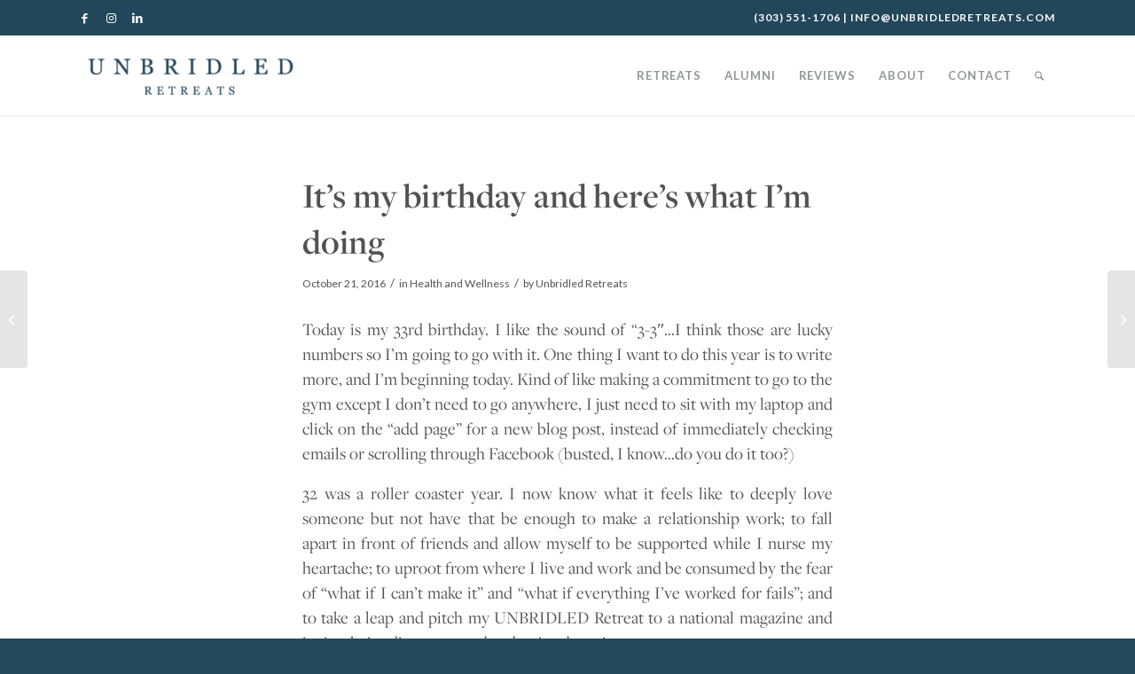

--- FILE ---
content_type: text/html; charset=UTF-8
request_url: https://unbridledretreats.com/health-and-wellness/birthday/
body_size: 18328
content:
<!DOCTYPE html>
<html lang="en-US" class="html_stretched responsive av-preloader-disabled  html_header_top html_logo_left html_main_nav_header html_menu_right html_slim html_header_sticky_disabled html_header_shrinking_disabled html_header_topbar_active html_mobile_menu_tablet html_header_searchicon html_content_align_center html_header_unstick_top_disabled html_header_stretch_disabled html_minimal_header html_minimal_header_shadow html_av-submenu-hidden html_av-submenu-display-click html_av-overlay-side html_av-overlay-side-classic html_av-submenu-noclone html_entry_id_4447 av-cookies-no-cookie-consent av-no-preview av-default-lightbox html_text_menu_active av-mobile-menu-switch-default">
<head>
<meta charset="UTF-8" />


<!-- mobile setting -->
<meta name="viewport" content="width=device-width, initial-scale=1">

<!-- Scripts/CSS and wp_head hook -->
<meta name='robots' content='index, follow, max-image-preview:large, max-snippet:-1, max-video-preview:-1' />
	<style>img:is([sizes="auto" i], [sizes^="auto," i]) { contain-intrinsic-size: 3000px 1500px }</style>
	
	<!-- This site is optimized with the Yoast SEO plugin v26.4 - https://yoast.com/wordpress/plugins/seo/ -->
	<title>It&#039;s my birthday and here&#039;s what I&#039;m doing - Unbridled Retreats</title>
	<link rel="canonical" href="https://unbridledretreats.com/health-and-wellness/birthday/" />
	<meta property="og:locale" content="en_US" />
	<meta property="og:type" content="article" />
	<meta property="og:title" content="It&#039;s my birthday and here&#039;s what I&#039;m doing - Unbridled Retreats" />
	<meta property="og:description" content="Today is my 33rd birthday. I like the sound of &#8220;3-3&#8243;&#8230;I think those are lucky numbers so I&#8217;m going to go with it. One thing I want to do this year is to write more, and I&#8217;m beginning today. Kind of like making a commitment to go to the gym except I don&#8217;t need to [&hellip;]" />
	<meta property="og:url" content="https://unbridledretreats.com/health-and-wellness/birthday/" />
	<meta property="og:site_name" content="Unbridled Retreats" />
	<meta property="article:publisher" content="https://www.facebook.com/beyondthearena" />
	<meta property="article:published_time" content="2016-10-21T16:07:46+00:00" />
	<meta property="article:modified_time" content="2016-10-21T16:31:05+00:00" />
	<meta property="og:image" content="https://unbridledret.wpengine.com/wp-content/uploads/2016/10/time-300x300.jpg" />
	<meta name="author" content="Unbridled Retreats" />
	<meta name="twitter:card" content="summary_large_image" />
	<meta name="twitter:creator" content="@beyondthearena" />
	<meta name="twitter:site" content="@beyondthearena" />
	<meta name="twitter:label1" content="Written by" />
	<meta name="twitter:data1" content="Unbridled Retreats" />
	<meta name="twitter:label2" content="Est. reading time" />
	<meta name="twitter:data2" content="3 minutes" />
	<script type="application/ld+json" class="yoast-schema-graph">{"@context":"https://schema.org","@graph":[{"@type":"WebPage","@id":"https://unbridledretreats.com/health-and-wellness/birthday/","url":"https://unbridledretreats.com/health-and-wellness/birthday/","name":"It's my birthday and here's what I'm doing - Unbridled Retreats","isPartOf":{"@id":"https://unbridledretreats.com/#website"},"primaryImageOfPage":{"@id":"https://unbridledretreats.com/health-and-wellness/birthday/#primaryimage"},"image":{"@id":"https://unbridledretreats.com/health-and-wellness/birthday/#primaryimage"},"thumbnailUrl":"https://unbridledret.wpengine.com/wp-content/uploads/2016/10/time-300x300.jpg","datePublished":"2016-10-21T16:07:46+00:00","dateModified":"2016-10-21T16:31:05+00:00","author":{"@id":"https://unbridledretreats.com/#/schema/person/56e1ba4c4a063444057809d93cfb7a57"},"breadcrumb":{"@id":"https://unbridledretreats.com/health-and-wellness/birthday/#breadcrumb"},"inLanguage":"en-US","potentialAction":[{"@type":"ReadAction","target":["https://unbridledretreats.com/health-and-wellness/birthday/"]}]},{"@type":"ImageObject","inLanguage":"en-US","@id":"https://unbridledretreats.com/health-and-wellness/birthday/#primaryimage","url":"https://unbridledret.wpengine.com/wp-content/uploads/2016/10/time-300x300.jpg","contentUrl":"https://unbridledret.wpengine.com/wp-content/uploads/2016/10/time-300x300.jpg"},{"@type":"BreadcrumbList","@id":"https://unbridledretreats.com/health-and-wellness/birthday/#breadcrumb","itemListElement":[{"@type":"ListItem","position":1,"name":"Home","item":"https://unbridledretreats.com/experience-the-healing-power-of-horses/"},{"@type":"ListItem","position":2,"name":"It&#8217;s my birthday and here&#8217;s what I&#8217;m doing"}]},{"@type":"WebSite","@id":"https://unbridledretreats.com/#website","url":"https://unbridledretreats.com/","name":"Unbridled Retreats","description":"Experience the Healing Power of Horses","potentialAction":[{"@type":"SearchAction","target":{"@type":"EntryPoint","urlTemplate":"https://unbridledretreats.com/?s={search_term_string}"},"query-input":{"@type":"PropertyValueSpecification","valueRequired":true,"valueName":"search_term_string"}}],"inLanguage":"en-US"},{"@type":"Person","@id":"https://unbridledretreats.com/#/schema/person/56e1ba4c4a063444057809d93cfb7a57","name":"Unbridled Retreats","image":{"@type":"ImageObject","inLanguage":"en-US","@id":"https://unbridledretreats.com/#/schema/person/image/","url":"https://secure.gravatar.com/avatar/3e6eacd816bdee0fd7f76ab68562d500c19ec9b24fb887ec270f740374204770?s=96&d=mm&r=g","contentUrl":"https://secure.gravatar.com/avatar/3e6eacd816bdee0fd7f76ab68562d500c19ec9b24fb887ec270f740374204770?s=96&d=mm&r=g","caption":"Unbridled Retreats"},"url":"https://unbridledretreats.com/author/devon/"}]}</script>
	<!-- / Yoast SEO plugin. -->


<link rel="alternate" type="application/rss+xml" title="Unbridled Retreats &raquo; Feed" href="https://unbridledretreats.com/feed/" />
<link rel="alternate" type="application/rss+xml" title="Unbridled Retreats &raquo; Comments Feed" href="https://unbridledretreats.com/comments/feed/" />
<link rel="alternate" type="application/rss+xml" title="Unbridled Retreats &raquo; It&#8217;s my birthday and here&#8217;s what I&#8217;m doing Comments Feed" href="https://unbridledretreats.com/health-and-wellness/birthday/feed/" />

<!-- google webfont font replacement -->

			<script type='text/javascript'>

				(function() {

					/*	check if webfonts are disabled by user setting via cookie - or user must opt in.	*/
					var html = document.getElementsByTagName('html')[0];
					var cookie_check = html.className.indexOf('av-cookies-needs-opt-in') >= 0 || html.className.indexOf('av-cookies-can-opt-out') >= 0;
					var allow_continue = true;
					var silent_accept_cookie = html.className.indexOf('av-cookies-user-silent-accept') >= 0;

					if( cookie_check && ! silent_accept_cookie )
					{
						if( ! document.cookie.match(/aviaCookieConsent/) || html.className.indexOf('av-cookies-session-refused') >= 0 )
						{
							allow_continue = false;
						}
						else
						{
							if( ! document.cookie.match(/aviaPrivacyRefuseCookiesHideBar/) )
							{
								allow_continue = false;
							}
							else if( ! document.cookie.match(/aviaPrivacyEssentialCookiesEnabled/) )
							{
								allow_continue = false;
							}
							else if( document.cookie.match(/aviaPrivacyGoogleWebfontsDisabled/) )
							{
								allow_continue = false;
							}
						}
					}

					if( allow_continue )
					{
						var f = document.createElement('link');

						f.type 	= 'text/css';
						f.rel 	= 'stylesheet';
						f.href 	= 'https://fonts.googleapis.com/css?family=Lato:300,400,700&display=auto';
						f.id 	= 'avia-google-webfont';

						document.getElementsByTagName('head')[0].appendChild(f);
					}
				})();

			</script>
			<style id='global-styles-inline-css' type='text/css'>
:root{--wp--preset--aspect-ratio--square: 1;--wp--preset--aspect-ratio--4-3: 4/3;--wp--preset--aspect-ratio--3-4: 3/4;--wp--preset--aspect-ratio--3-2: 3/2;--wp--preset--aspect-ratio--2-3: 2/3;--wp--preset--aspect-ratio--16-9: 16/9;--wp--preset--aspect-ratio--9-16: 9/16;--wp--preset--color--black: #000000;--wp--preset--color--cyan-bluish-gray: #abb8c3;--wp--preset--color--white: #ffffff;--wp--preset--color--pale-pink: #f78da7;--wp--preset--color--vivid-red: #cf2e2e;--wp--preset--color--luminous-vivid-orange: #ff6900;--wp--preset--color--luminous-vivid-amber: #fcb900;--wp--preset--color--light-green-cyan: #7bdcb5;--wp--preset--color--vivid-green-cyan: #00d084;--wp--preset--color--pale-cyan-blue: #8ed1fc;--wp--preset--color--vivid-cyan-blue: #0693e3;--wp--preset--color--vivid-purple: #9b51e0;--wp--preset--color--metallic-red: #b02b2c;--wp--preset--color--maximum-yellow-red: #edae44;--wp--preset--color--yellow-sun: #eeee22;--wp--preset--color--palm-leaf: #83a846;--wp--preset--color--aero: #7bb0e7;--wp--preset--color--old-lavender: #745f7e;--wp--preset--color--steel-teal: #5f8789;--wp--preset--color--raspberry-pink: #d65799;--wp--preset--color--medium-turquoise: #4ecac2;--wp--preset--gradient--vivid-cyan-blue-to-vivid-purple: linear-gradient(135deg,rgba(6,147,227,1) 0%,rgb(155,81,224) 100%);--wp--preset--gradient--light-green-cyan-to-vivid-green-cyan: linear-gradient(135deg,rgb(122,220,180) 0%,rgb(0,208,130) 100%);--wp--preset--gradient--luminous-vivid-amber-to-luminous-vivid-orange: linear-gradient(135deg,rgba(252,185,0,1) 0%,rgba(255,105,0,1) 100%);--wp--preset--gradient--luminous-vivid-orange-to-vivid-red: linear-gradient(135deg,rgba(255,105,0,1) 0%,rgb(207,46,46) 100%);--wp--preset--gradient--very-light-gray-to-cyan-bluish-gray: linear-gradient(135deg,rgb(238,238,238) 0%,rgb(169,184,195) 100%);--wp--preset--gradient--cool-to-warm-spectrum: linear-gradient(135deg,rgb(74,234,220) 0%,rgb(151,120,209) 20%,rgb(207,42,186) 40%,rgb(238,44,130) 60%,rgb(251,105,98) 80%,rgb(254,248,76) 100%);--wp--preset--gradient--blush-light-purple: linear-gradient(135deg,rgb(255,206,236) 0%,rgb(152,150,240) 100%);--wp--preset--gradient--blush-bordeaux: linear-gradient(135deg,rgb(254,205,165) 0%,rgb(254,45,45) 50%,rgb(107,0,62) 100%);--wp--preset--gradient--luminous-dusk: linear-gradient(135deg,rgb(255,203,112) 0%,rgb(199,81,192) 50%,rgb(65,88,208) 100%);--wp--preset--gradient--pale-ocean: linear-gradient(135deg,rgb(255,245,203) 0%,rgb(182,227,212) 50%,rgb(51,167,181) 100%);--wp--preset--gradient--electric-grass: linear-gradient(135deg,rgb(202,248,128) 0%,rgb(113,206,126) 100%);--wp--preset--gradient--midnight: linear-gradient(135deg,rgb(2,3,129) 0%,rgb(40,116,252) 100%);--wp--preset--font-size--small: 1rem;--wp--preset--font-size--medium: 1.125rem;--wp--preset--font-size--large: 1.75rem;--wp--preset--font-size--x-large: clamp(1.75rem, 3vw, 2.25rem);--wp--preset--spacing--20: 0.44rem;--wp--preset--spacing--30: 0.67rem;--wp--preset--spacing--40: 1rem;--wp--preset--spacing--50: 1.5rem;--wp--preset--spacing--60: 2.25rem;--wp--preset--spacing--70: 3.38rem;--wp--preset--spacing--80: 5.06rem;--wp--preset--shadow--natural: 6px 6px 9px rgba(0, 0, 0, 0.2);--wp--preset--shadow--deep: 12px 12px 50px rgba(0, 0, 0, 0.4);--wp--preset--shadow--sharp: 6px 6px 0px rgba(0, 0, 0, 0.2);--wp--preset--shadow--outlined: 6px 6px 0px -3px rgba(255, 255, 255, 1), 6px 6px rgba(0, 0, 0, 1);--wp--preset--shadow--crisp: 6px 6px 0px rgba(0, 0, 0, 1);}:root { --wp--style--global--content-size: 800px;--wp--style--global--wide-size: 1130px; }:where(body) { margin: 0; }.wp-site-blocks > .alignleft { float: left; margin-right: 2em; }.wp-site-blocks > .alignright { float: right; margin-left: 2em; }.wp-site-blocks > .aligncenter { justify-content: center; margin-left: auto; margin-right: auto; }:where(.is-layout-flex){gap: 0.5em;}:where(.is-layout-grid){gap: 0.5em;}.is-layout-flow > .alignleft{float: left;margin-inline-start: 0;margin-inline-end: 2em;}.is-layout-flow > .alignright{float: right;margin-inline-start: 2em;margin-inline-end: 0;}.is-layout-flow > .aligncenter{margin-left: auto !important;margin-right: auto !important;}.is-layout-constrained > .alignleft{float: left;margin-inline-start: 0;margin-inline-end: 2em;}.is-layout-constrained > .alignright{float: right;margin-inline-start: 2em;margin-inline-end: 0;}.is-layout-constrained > .aligncenter{margin-left: auto !important;margin-right: auto !important;}.is-layout-constrained > :where(:not(.alignleft):not(.alignright):not(.alignfull)){max-width: var(--wp--style--global--content-size);margin-left: auto !important;margin-right: auto !important;}.is-layout-constrained > .alignwide{max-width: var(--wp--style--global--wide-size);}body .is-layout-flex{display: flex;}.is-layout-flex{flex-wrap: wrap;align-items: center;}.is-layout-flex > :is(*, div){margin: 0;}body .is-layout-grid{display: grid;}.is-layout-grid > :is(*, div){margin: 0;}body{padding-top: 0px;padding-right: 0px;padding-bottom: 0px;padding-left: 0px;}a:where(:not(.wp-element-button)){text-decoration: underline;}:root :where(.wp-element-button, .wp-block-button__link){background-color: #32373c;border-width: 0;color: #fff;font-family: inherit;font-size: inherit;line-height: inherit;padding: calc(0.667em + 2px) calc(1.333em + 2px);text-decoration: none;}.has-black-color{color: var(--wp--preset--color--black) !important;}.has-cyan-bluish-gray-color{color: var(--wp--preset--color--cyan-bluish-gray) !important;}.has-white-color{color: var(--wp--preset--color--white) !important;}.has-pale-pink-color{color: var(--wp--preset--color--pale-pink) !important;}.has-vivid-red-color{color: var(--wp--preset--color--vivid-red) !important;}.has-luminous-vivid-orange-color{color: var(--wp--preset--color--luminous-vivid-orange) !important;}.has-luminous-vivid-amber-color{color: var(--wp--preset--color--luminous-vivid-amber) !important;}.has-light-green-cyan-color{color: var(--wp--preset--color--light-green-cyan) !important;}.has-vivid-green-cyan-color{color: var(--wp--preset--color--vivid-green-cyan) !important;}.has-pale-cyan-blue-color{color: var(--wp--preset--color--pale-cyan-blue) !important;}.has-vivid-cyan-blue-color{color: var(--wp--preset--color--vivid-cyan-blue) !important;}.has-vivid-purple-color{color: var(--wp--preset--color--vivid-purple) !important;}.has-metallic-red-color{color: var(--wp--preset--color--metallic-red) !important;}.has-maximum-yellow-red-color{color: var(--wp--preset--color--maximum-yellow-red) !important;}.has-yellow-sun-color{color: var(--wp--preset--color--yellow-sun) !important;}.has-palm-leaf-color{color: var(--wp--preset--color--palm-leaf) !important;}.has-aero-color{color: var(--wp--preset--color--aero) !important;}.has-old-lavender-color{color: var(--wp--preset--color--old-lavender) !important;}.has-steel-teal-color{color: var(--wp--preset--color--steel-teal) !important;}.has-raspberry-pink-color{color: var(--wp--preset--color--raspberry-pink) !important;}.has-medium-turquoise-color{color: var(--wp--preset--color--medium-turquoise) !important;}.has-black-background-color{background-color: var(--wp--preset--color--black) !important;}.has-cyan-bluish-gray-background-color{background-color: var(--wp--preset--color--cyan-bluish-gray) !important;}.has-white-background-color{background-color: var(--wp--preset--color--white) !important;}.has-pale-pink-background-color{background-color: var(--wp--preset--color--pale-pink) !important;}.has-vivid-red-background-color{background-color: var(--wp--preset--color--vivid-red) !important;}.has-luminous-vivid-orange-background-color{background-color: var(--wp--preset--color--luminous-vivid-orange) !important;}.has-luminous-vivid-amber-background-color{background-color: var(--wp--preset--color--luminous-vivid-amber) !important;}.has-light-green-cyan-background-color{background-color: var(--wp--preset--color--light-green-cyan) !important;}.has-vivid-green-cyan-background-color{background-color: var(--wp--preset--color--vivid-green-cyan) !important;}.has-pale-cyan-blue-background-color{background-color: var(--wp--preset--color--pale-cyan-blue) !important;}.has-vivid-cyan-blue-background-color{background-color: var(--wp--preset--color--vivid-cyan-blue) !important;}.has-vivid-purple-background-color{background-color: var(--wp--preset--color--vivid-purple) !important;}.has-metallic-red-background-color{background-color: var(--wp--preset--color--metallic-red) !important;}.has-maximum-yellow-red-background-color{background-color: var(--wp--preset--color--maximum-yellow-red) !important;}.has-yellow-sun-background-color{background-color: var(--wp--preset--color--yellow-sun) !important;}.has-palm-leaf-background-color{background-color: var(--wp--preset--color--palm-leaf) !important;}.has-aero-background-color{background-color: var(--wp--preset--color--aero) !important;}.has-old-lavender-background-color{background-color: var(--wp--preset--color--old-lavender) !important;}.has-steel-teal-background-color{background-color: var(--wp--preset--color--steel-teal) !important;}.has-raspberry-pink-background-color{background-color: var(--wp--preset--color--raspberry-pink) !important;}.has-medium-turquoise-background-color{background-color: var(--wp--preset--color--medium-turquoise) !important;}.has-black-border-color{border-color: var(--wp--preset--color--black) !important;}.has-cyan-bluish-gray-border-color{border-color: var(--wp--preset--color--cyan-bluish-gray) !important;}.has-white-border-color{border-color: var(--wp--preset--color--white) !important;}.has-pale-pink-border-color{border-color: var(--wp--preset--color--pale-pink) !important;}.has-vivid-red-border-color{border-color: var(--wp--preset--color--vivid-red) !important;}.has-luminous-vivid-orange-border-color{border-color: var(--wp--preset--color--luminous-vivid-orange) !important;}.has-luminous-vivid-amber-border-color{border-color: var(--wp--preset--color--luminous-vivid-amber) !important;}.has-light-green-cyan-border-color{border-color: var(--wp--preset--color--light-green-cyan) !important;}.has-vivid-green-cyan-border-color{border-color: var(--wp--preset--color--vivid-green-cyan) !important;}.has-pale-cyan-blue-border-color{border-color: var(--wp--preset--color--pale-cyan-blue) !important;}.has-vivid-cyan-blue-border-color{border-color: var(--wp--preset--color--vivid-cyan-blue) !important;}.has-vivid-purple-border-color{border-color: var(--wp--preset--color--vivid-purple) !important;}.has-metallic-red-border-color{border-color: var(--wp--preset--color--metallic-red) !important;}.has-maximum-yellow-red-border-color{border-color: var(--wp--preset--color--maximum-yellow-red) !important;}.has-yellow-sun-border-color{border-color: var(--wp--preset--color--yellow-sun) !important;}.has-palm-leaf-border-color{border-color: var(--wp--preset--color--palm-leaf) !important;}.has-aero-border-color{border-color: var(--wp--preset--color--aero) !important;}.has-old-lavender-border-color{border-color: var(--wp--preset--color--old-lavender) !important;}.has-steel-teal-border-color{border-color: var(--wp--preset--color--steel-teal) !important;}.has-raspberry-pink-border-color{border-color: var(--wp--preset--color--raspberry-pink) !important;}.has-medium-turquoise-border-color{border-color: var(--wp--preset--color--medium-turquoise) !important;}.has-vivid-cyan-blue-to-vivid-purple-gradient-background{background: var(--wp--preset--gradient--vivid-cyan-blue-to-vivid-purple) !important;}.has-light-green-cyan-to-vivid-green-cyan-gradient-background{background: var(--wp--preset--gradient--light-green-cyan-to-vivid-green-cyan) !important;}.has-luminous-vivid-amber-to-luminous-vivid-orange-gradient-background{background: var(--wp--preset--gradient--luminous-vivid-amber-to-luminous-vivid-orange) !important;}.has-luminous-vivid-orange-to-vivid-red-gradient-background{background: var(--wp--preset--gradient--luminous-vivid-orange-to-vivid-red) !important;}.has-very-light-gray-to-cyan-bluish-gray-gradient-background{background: var(--wp--preset--gradient--very-light-gray-to-cyan-bluish-gray) !important;}.has-cool-to-warm-spectrum-gradient-background{background: var(--wp--preset--gradient--cool-to-warm-spectrum) !important;}.has-blush-light-purple-gradient-background{background: var(--wp--preset--gradient--blush-light-purple) !important;}.has-blush-bordeaux-gradient-background{background: var(--wp--preset--gradient--blush-bordeaux) !important;}.has-luminous-dusk-gradient-background{background: var(--wp--preset--gradient--luminous-dusk) !important;}.has-pale-ocean-gradient-background{background: var(--wp--preset--gradient--pale-ocean) !important;}.has-electric-grass-gradient-background{background: var(--wp--preset--gradient--electric-grass) !important;}.has-midnight-gradient-background{background: var(--wp--preset--gradient--midnight) !important;}.has-small-font-size{font-size: var(--wp--preset--font-size--small) !important;}.has-medium-font-size{font-size: var(--wp--preset--font-size--medium) !important;}.has-large-font-size{font-size: var(--wp--preset--font-size--large) !important;}.has-x-large-font-size{font-size: var(--wp--preset--font-size--x-large) !important;}
:where(.wp-block-post-template.is-layout-flex){gap: 1.25em;}:where(.wp-block-post-template.is-layout-grid){gap: 1.25em;}
:where(.wp-block-columns.is-layout-flex){gap: 2em;}:where(.wp-block-columns.is-layout-grid){gap: 2em;}
:root :where(.wp-block-pullquote){font-size: 1.5em;line-height: 1.6;}
</style>
<link rel='stylesheet' id='wpo_min-header-0-css' href='https://unbridledretreats.com/wp-content/cache/wpo-minify/1767909520/assets/wpo-minify-header-fdc28de2.min.css' type='text/css' media='all' />
<script type="text/javascript" id="wpo_min-header-0-js-extra">
/* <![CDATA[ */
var say_what_data = {"replacements":{"woocommerce|Customer notes placeholder|":"If you have any additional requests, like dietary restrictions or accommodation preferences, please let us know here.","woocommerce|Customer notes|":"Booking notes","woocommerce|Terms and conditions popup|":"I have read and agree to the <a href=\"\/wp-json\/wp\/v2\/pages\/?slug=terms-and-conditions\" data-modal=\"ajax\">terms and conditions.<\/a>","woocommerce|Terms and conditions warning|":"You must read and agree to the <strong>terms and conditions<\/strong>.","woocommerce|Town \/ City|":"City","woocommerce|Thank you. Your order has been received.|":"Thank you for your registering. We look forward to seeing you at the Unbridled Retreat! Please keep an eye out for a confirmation email. If you do not receive it, please check your spam or promotions folder.","woocommerce|Password change|":"Change Your Password","woocommerce|Terms and conditions|":"Terms and Conditions","woo-stripe-payment|Credit Cards|":"Payment Method","woocommerce|Login|":"Sign In","woocommerce|Log in|":"Sign In","woocommerce|Logout|":"Sign Out","woocommerce|Log out|":"Sign Out","woocommerce|Hello %1$s (not %1$s? <a href=\"%2$s\">Log out<\/a>)|":"Howdy, %1$s (not %1$s? <a href=\"%2$s\">Sign out<\/a>)","woocommerce|Account details|":"Account Details","woocommerce|Payment methods|":"Payment Methods","woocommerce|Referrer|":"How did you hear about us?","woocommerce|Referrer other|":"Referrer","woocommerce|Is gift|":"Are you booking this retreat as a gift?","woocommerce|Gift occasion|":"What's the occasion?","woocommerce|Gift occasion other|":"Other occasion","woocommerce|Gift attendee first name|":"Attendee first name","woocommerce|Gift attendee last name|":"Attendee last name","woocommerce|Gift attendee email|":"Attendee email","woocommerce|Attendee first name warning|":"<strong>Attendee first name<\/strong> is a required field","woocommerce|Attendee last name warning|":"<strong>Attendee last name<\/strong> is a required field","woocommerce|Attendee email warning|":"<strong>Attendee email<\/strong> is a required field","|Apply coupon|":"Apply Coupon","woocommerce|Place order|":"Place Order","woocommerce|Update cart|":"Update Cart","woocommerce|Apply coupon|":"Apply Coupon","woocommerce|Proceed to checkout|":"Proceed to Checkout","woocommerce|Accepts marketing|":"I would like to receive exclusive emails with discounts and product information (optional)","woocommerce|Buy now|button":"Book Now","woocommerce|Sold out|button":"Sold Out","woocommerce|Coming soon|button":"Coming Soon","woocommerce|%1$s %2$s|low_stock_notice":"Only %1$s %2$s left","woocommerce|item|low_stock_notice":"spot","woocommerce|items|low_stock_notice":"spots","woocommerce|Products|":"Retreats","|Change Your Password|":"Change Your Password Below","woocommerce|Terms and conditions alert|js":"Upon execution by clicking \"I have read and agree to the terms and conditions.,\" the Parties agree that any individual, associate, and\/or assign shall be bound by the terms of THIS AGREEMENT. A facsimile, electronic, or e-mailed executed copy or acceptance of this Agreement, with a written or electronic signature or statement, shall constitute a legal and binding instrument with the same effect as an originally signed copy.","woocommerce|Policies HTML|email":"<a href=\"https:\/\/unbridledretreats.com\/policies\">Click here to review our cancellation policy and terms and conditions.<\/a>","woocommerce|Learn more|button":"Learn More"}};
/* ]]> */
</script>
<script type="text/javascript" src="https://unbridledretreats.com/wp-content/cache/wpo-minify/1767909520/assets/wpo-minify-header-e4032808.min.js" id="wpo_min-header-0-js"></script>
<link rel="https://api.w.org/" href="https://unbridledretreats.com/wp-json/" /><link rel="alternate" title="JSON" type="application/json" href="https://unbridledretreats.com/wp-json/wp/v2/posts/4447" /><link rel="EditURI" type="application/rsd+xml" title="RSD" href="https://unbridledretreats.com/xmlrpc.php?rsd" />
<link rel='shortlink' href='https://unbridledretreats.com/?p=4447' />
<link rel="alternate" title="oEmbed (JSON)" type="application/json+oembed" href="https://unbridledretreats.com/wp-json/oembed/1.0/embed?url=https%3A%2F%2Funbridledretreats.com%2Fhealth-and-wellness%2Fbirthday%2F" />
<link rel="alternate" title="oEmbed (XML)" type="text/xml+oembed" href="https://unbridledretreats.com/wp-json/oembed/1.0/embed?url=https%3A%2F%2Funbridledretreats.com%2Fhealth-and-wellness%2Fbirthday%2F&#038;format=xml" />
<!-- HFCM by 99 Robots - Snippet # 1: Pinterest Verification -->
<meta name="p:domain_verify" content="dc4f028124af012ab0caa6622ee6da9d"/>

<!-- /end HFCM by 99 Robots -->
<!-- HFCM by 99 Robots - Snippet # 2: Google Ads Tracking -->
<!-- Google tag (gtag.js) -->
<script async src="https://www.googletagmanager.com/gtag/js?id=AW-725931010"></script>
<script>
  window.dataLayer = window.dataLayer || [];
  function gtag(){dataLayer.push(arguments);}
  gtag('js', new Date());

  gtag('config', 'AW-725931010');
</script>
<!-- /end HFCM by 99 Robots -->
<!-- Facebook Pixel Code -->
<script>
  !function(f,b,e,v,n,t,s)
  {if(f.fbq)return;n=f.fbq=function(){n.callMethod?
  n.callMethod.apply(n,arguments):n.queue.push(arguments)};
  if(!f._fbq)f._fbq=n;n.push=n;n.loaded=!0;n.version='2.0';
  n.queue=[];t=b.createElement(e);t.async=!0;
  t.src=v;s=b.getElementsByTagName(e)[0];
  s.parentNode.insertBefore(t,s)}(window, document,'script',
  'https://connect.facebook.net/en_US/fbevents.js');
  fbq('init', '2175123902715754');
  fbq('track', 'PageView');
</script>
<noscript><img height="1" width="1" style="display:none"
  src="https://www.facebook.com/tr?id=2175123902715754&ev=PageView&noscript=1"
/></noscript>
<!-- End Facebook Pixel Code -->

<!-- Google Tag Manager -->
<script>(function(w,d,s,l,i){w[l]=w[l]||[];w[l].push({'gtm.start':
new Date().getTime(),event:'gtm.js'});var f=d.getElementsByTagName(s)[0],
j=d.createElement(s),dl=l!='dataLayer'?'&l='+l:'';j.async=true;j.src=
'https://www.googletagmanager.com/gtm.js?id='+i+dl;f.parentNode.insertBefore(j,f);
})(window,document,'script','dataLayer','GTM-WBH3DN4T');</script>
<!-- End Google Tag Manager -->
    <script>
      (function(h,o,t,j,a,r){
        h.hj=h.hj||function(){(h.hj.q=h.hj.q||[]).push(arguments)};
        h._hjSettings={hjid:2927266,hjsv:6};
        a=o.getElementsByTagName('head')[0];
        r=o.createElement('script');r.async=1;
        r.src=t+h._hjSettings.hjid+j+h._hjSettings.hjsv;
        a.appendChild(r);
      })(window,document,'https://static.hotjar.com/c/hotjar-','.js?sv=');
    </script>

    
<link rel="icon" href="https://unbridledretreats.com/wp-content/uploads/2016/10/horseshoe.png" type="image/png">
<!--[if lt IE 9]><script src="https://unbridledretreats.com/wp-content/themes/enfold/js/html5shiv.js"></script><![endif]--><link rel="profile" href="https://gmpg.org/xfn/11" />
<link rel="alternate" type="application/rss+xml" title="Unbridled Retreats RSS2 Feed" href="https://unbridledretreats.com/feed/" />
<link rel="pingback" href="https://unbridledretreats.com/xmlrpc.php" />
<!-- BEGIN Adobe Fonts for WordPress --><link rel="stylesheet" href="https://use.typekit.net/grq8qzg.css"><!-- END Adobe Fonts for WordPress -->		<style type="text/css" id="wp-custom-css">
			.no-click-button {
    pointer-events: none;
    cursor: not-allowed;
}

.kajabi-form__btn {
    color: #ffffff !important;
    background-color: #4CAF50 !important;
    font-size: 18px !important;
    font-family: 'Lato', sans-serif !important;
    padding: 12px 25px !important;
    border-radius: 5px !important;
    display: block !important;
    margin: 0 auto !important;
}

@media (max-width: 768px) {
    .kajabi-form__btn {
        color: #ffffff !important; 
        background-color: #4CAF50 !important;
        font-size: 18px !important;
        font-family: 'Lato', sans-serif !important;
        padding: 12px 25px !important;
        border-radius: 5px !important;
        display: block !important;
        margin: 0 auto !important;
    }
}

#kajabi-form {
    margin-top: 0 !important;
    padding-top: 0 !important;
}

#kajabi-form .kajabi-form__content {
    padding: 0 !important;
}

#kajabi-form fieldset {
    margin: 0 !important;
    padding: 0 !important;
}

#kajabi-popup-form {
    display: none; /* Initially hidden */
    position: fixed;
    top: 0;
    left: 0;
    width: 100%;
    height: 100%;
    background-color: rgba(0, 0, 0, 0.5); /* Semi-transparent overlay */
    z-index: 99999; /* Ensure it's above other elements */
    justify-content: center;
    align-items: center;
}

#kajabi-popup-form iframe {
    max-width: 90%;
    max-height: 90%;
    border: none;
}


		</style>
		<style type="text/css">
		@font-face {font-family: 'entypo-fontello-enfold'; font-weight: normal; font-style: normal; font-display: auto;
		src: url('https://unbridledretreats.com/wp-content/themes/enfold/config-templatebuilder/avia-template-builder/assets/fonts/entypo-fontello-enfold/entypo-fontello-enfold.woff2') format('woff2'),
		url('https://unbridledretreats.com/wp-content/themes/enfold/config-templatebuilder/avia-template-builder/assets/fonts/entypo-fontello-enfold/entypo-fontello-enfold.woff') format('woff'),
		url('https://unbridledretreats.com/wp-content/themes/enfold/config-templatebuilder/avia-template-builder/assets/fonts/entypo-fontello-enfold/entypo-fontello-enfold.ttf') format('truetype'),
		url('https://unbridledretreats.com/wp-content/themes/enfold/config-templatebuilder/avia-template-builder/assets/fonts/entypo-fontello-enfold/entypo-fontello-enfold.svg#entypo-fontello-enfold') format('svg'),
		url('https://unbridledretreats.com/wp-content/themes/enfold/config-templatebuilder/avia-template-builder/assets/fonts/entypo-fontello-enfold/entypo-fontello-enfold.eot'),
		url('https://unbridledretreats.com/wp-content/themes/enfold/config-templatebuilder/avia-template-builder/assets/fonts/entypo-fontello-enfold/entypo-fontello-enfold.eot?#iefix') format('embedded-opentype');
		}

		#top .avia-font-entypo-fontello-enfold, body .avia-font-entypo-fontello-enfold, html body [data-av_iconfont='entypo-fontello-enfold']:before{ font-family: 'entypo-fontello-enfold'; }
		
		@font-face {font-family: 'entypo-fontello'; font-weight: normal; font-style: normal; font-display: auto;
		src: url('https://unbridledretreats.com/wp-content/themes/enfold/config-templatebuilder/avia-template-builder/assets/fonts/entypo-fontello/entypo-fontello.woff2') format('woff2'),
		url('https://unbridledretreats.com/wp-content/themes/enfold/config-templatebuilder/avia-template-builder/assets/fonts/entypo-fontello/entypo-fontello.woff') format('woff'),
		url('https://unbridledretreats.com/wp-content/themes/enfold/config-templatebuilder/avia-template-builder/assets/fonts/entypo-fontello/entypo-fontello.ttf') format('truetype'),
		url('https://unbridledretreats.com/wp-content/themes/enfold/config-templatebuilder/avia-template-builder/assets/fonts/entypo-fontello/entypo-fontello.svg#entypo-fontello') format('svg'),
		url('https://unbridledretreats.com/wp-content/themes/enfold/config-templatebuilder/avia-template-builder/assets/fonts/entypo-fontello/entypo-fontello.eot'),
		url('https://unbridledretreats.com/wp-content/themes/enfold/config-templatebuilder/avia-template-builder/assets/fonts/entypo-fontello/entypo-fontello.eot?#iefix') format('embedded-opentype');
		}

		#top .avia-font-entypo-fontello, body .avia-font-entypo-fontello, html body [data-av_iconfont='entypo-fontello']:before{ font-family: 'entypo-fontello'; }
		
		@font-face {font-family: 'unbridled'; font-weight: normal; font-style: normal; font-display: auto;
		src: url('https://unbridledretreats.com/wp-content/uploads/avia_fonts/unbridled/unbridled.woff2') format('woff2'),
		url('https://unbridledretreats.com/wp-content/uploads/avia_fonts/unbridled/unbridled.woff') format('woff'),
		url('https://unbridledretreats.com/wp-content/uploads/avia_fonts/unbridled/unbridled.ttf') format('truetype'),
		url('https://unbridledretreats.com/wp-content/uploads/avia_fonts/unbridled/unbridled.svg#unbridled') format('svg'),
		url('https://unbridledretreats.com/wp-content/uploads/avia_fonts/unbridled/unbridled.eot'),
		url('https://unbridledretreats.com/wp-content/uploads/avia_fonts/unbridled/unbridled.eot?#iefix') format('embedded-opentype');
		}

		#top .avia-font-unbridled, body .avia-font-unbridled, html body [data-av_iconfont='unbridled']:before{ font-family: 'unbridled'; }
		
		@font-face {font-family: 'fontello'; font-weight: normal; font-style: normal; font-display: auto;
		src: url('https://unbridledretreats.com/wp-content/uploads/avia_fonts/fontello/fontello.woff2') format('woff2'),
		url('https://unbridledretreats.com/wp-content/uploads/avia_fonts/fontello/fontello.woff') format('woff'),
		url('https://unbridledretreats.com/wp-content/uploads/avia_fonts/fontello/fontello.ttf') format('truetype'),
		url('https://unbridledretreats.com/wp-content/uploads/avia_fonts/fontello/fontello.svg#fontello') format('svg'),
		url('https://unbridledretreats.com/wp-content/uploads/avia_fonts/fontello/fontello.eot'),
		url('https://unbridledretreats.com/wp-content/uploads/avia_fonts/fontello/fontello.eot?#iefix') format('embedded-opentype');
		}

		#top .avia-font-fontello, body .avia-font-fontello, html body [data-av_iconfont='fontello']:before{ font-family: 'fontello'; }
		</style>

<!--
Debugging Info for Theme support: 

Theme: Enfold
Version: 7.1.3
Installed: enfold
AviaFramework Version: 5.6
AviaBuilder Version: 6.0
aviaElementManager Version: 1.0.1
- - - - - - - - - - -
ChildTheme: Enfold Child
ChildTheme Version: 1.0
ChildTheme Installed: enfold

- - - - - - - - - - -
ML:512-PU:29-PLA:18
WP:6.8.3
Compress: CSS:disabled - JS:disabled
Updates: enabled - token has changed and not verified
PLAu:16
-->
</head>

<body id="top" class="wp-singular post-template-default single single-post postid-4447 single-format-standard wp-theme-enfold wp-child-theme-enfold-child stretched rtl_columns av-curtain-numeric post-type-post category-health-and-wellness avia-responsive-images-support" itemscope="itemscope" itemtype="https://schema.org/WebPage" >

	
	<div id='wrap_all'>

	
<header id='header' class='all_colors header_color light_bg_color  av_header_top av_logo_left av_main_nav_header av_menu_right av_slim av_header_sticky_disabled av_header_shrinking_disabled av_header_stretch_disabled av_mobile_menu_tablet av_header_searchicon av_header_unstick_top_disabled av_minimal_header av_minimal_header_shadow av_bottom_nav_disabled  av_header_border_disabled'  data-av_shrink_factor='50' role="banner" itemscope="itemscope" itemtype="https://schema.org/WPHeader" >

		<div id='header_meta' class='container_wrap container_wrap_meta  av_icon_active_left av_extra_header_active av_phone_active_right av_entry_id_4447'>

			      <div class='container'>
			      <ul class='noLightbox social_bookmarks icon_count_3'><li class='social_bookmarks_facebook av-social-link-facebook social_icon_1 avia_social_iconfont'><a  target="_blank" aria-label="Link to Facebook" href='https://www.facebook.com/unbridledretreats/' data-av_icon='' data-av_iconfont='entypo-fontello' title="Link to Facebook" desc="Link to Facebook" title='Link to Facebook'><span class='avia_hidden_link_text'>Link to Facebook</span></a></li><li class='social_bookmarks_instagram av-social-link-instagram social_icon_2 avia_social_iconfont'><a  target="_blank" aria-label="Link to Instagram" href='https://www.instagram.com/unbridledretreats/' data-av_icon='' data-av_iconfont='entypo-fontello' title="Link to Instagram" desc="Link to Instagram" title='Link to Instagram'><span class='avia_hidden_link_text'>Link to Instagram</span></a></li><li class='social_bookmarks_linkedin av-social-link-linkedin social_icon_3 avia_social_iconfont'><a  target="_blank" aria-label="Link to LinkedIn" href='https://www.linkedin.com/in/devon-combs-b011b413/' data-av_icon='' data-av_iconfont='entypo-fontello' title="Link to LinkedIn" desc="Link to LinkedIn" title='Link to LinkedIn'><span class='avia_hidden_link_text'>Link to LinkedIn</span></a></li></ul><div class='phone-info '><div><a href="tel:+13035511706">(303) 551-1706</a> | <a href="mailto:info@unbridledretreats.com" class="text-uppercase">info@unbridledretreats.com</a></div></div>			      </div>
		</div>

		<div  id='header_main' class='container_wrap container_wrap_logo'>

        <div class='container av-logo-container'><div class='inner-container'><span class='logo avia-standard-logo'><a href='https://unbridledretreats.com/' class='' aria-label='Unbridled Retreats' ><img src="https://unbridledretreats.com/wp-content/uploads/2021/10/unbridled-retreats-logo-navy-300x108.png" height="100" width="300" alt='Unbridled Retreats' title='' /></a></span><nav class='main_menu' data-selectname='Select a page'  role="navigation" itemscope="itemscope" itemtype="https://schema.org/SiteNavigationElement" ><div class="avia-menu av-main-nav-wrap"><ul role="menu" class="menu av-main-nav" id="avia-menu"><li role="menuitem" id="menu-item-6514" class="menu-item menu-item-type-post_type menu-item-object-page menu-item-has-children menu-item-top-level menu-item-top-level-1"><a href="https://unbridledretreats.com/retreats/" itemprop="url" tabindex="0"><span class="avia-bullet"></span><span class="avia-menu-text">Retreats</span><span class="avia-menu-fx"><span class="avia-arrow-wrap"><span class="avia-arrow"></span></span></span></a>


<ul class="sub-menu">
	<li role="menuitem" id="menu-item-8346" class="menu-item menu-item-type-post_type menu-item-object-page"><a href="https://unbridledretreats.com/retreats/" itemprop="url" tabindex="0"><span class="avia-bullet"></span><span class="avia-menu-text">Equine Retreats</span></a></li>
</ul>
</li>
<li role="menuitem" id="menu-item-13214" class="menu-item menu-item-type-custom menu-item-object-custom menu-item-has-children menu-item-top-level menu-item-top-level-2"><a href="#" itemprop="url" tabindex="0"><span class="avia-bullet"></span><span class="avia-menu-text">Alumni</span><span class="avia-menu-fx"><span class="avia-arrow-wrap"><span class="avia-arrow"></span></span></span></a>


<ul class="sub-menu">
	<li role="menuitem" id="menu-item-12944" class="menu-item menu-item-type-post_type menu-item-object-page"><a href="https://unbridledretreats.com/the-living-unbridled-program/" itemprop="url" tabindex="0"><span class="avia-bullet"></span><span class="avia-menu-text">Alumni Program</span></a></li>
	<li role="menuitem" id="menu-item-13213" class="menu-item menu-item-type-post_type menu-item-object-page"><a href="https://unbridledretreats.com/certified-unbridled-equine-coaches/" itemprop="url" tabindex="0"><span class="avia-bullet"></span><span class="avia-menu-text">Certified Coaches</span></a></li>
</ul>
</li>
<li role="menuitem" id="menu-item-157" class="menu-item menu-item-type-post_type menu-item-object-page menu-item-top-level menu-item-top-level-3"><a href="https://unbridledretreats.com/results/" itemprop="url" tabindex="0"><span class="avia-bullet"></span><span class="avia-menu-text">Reviews</span><span class="avia-menu-fx"><span class="avia-arrow-wrap"><span class="avia-arrow"></span></span></span></a></li>
<li role="menuitem" id="menu-item-13285" class="menu-item menu-item-type-custom menu-item-object-custom menu-item-has-children menu-item-top-level menu-item-top-level-4"><a href="#" itemprop="url" tabindex="0"><span class="avia-bullet"></span><span class="avia-menu-text">About</span><span class="avia-menu-fx"><span class="avia-arrow-wrap"><span class="avia-arrow"></span></span></span></a>


<ul class="sub-menu">
	<li role="menuitem" id="menu-item-13284" class="menu-item menu-item-type-post_type menu-item-object-page"><a href="https://unbridledretreats.com/meet-devon/" itemprop="url" tabindex="0"><span class="avia-bullet"></span><span class="avia-menu-text">Meet Devon</span></a></li>
	<li role="menuitem" id="menu-item-10459" class="menu-item menu-item-type-post_type menu-item-object-page"><a href="https://unbridledretreats.com/press/" itemprop="url" tabindex="0"><span class="avia-bullet"></span><span class="avia-menu-text">Press</span></a></li>
</ul>
</li>
<li role="menuitem" id="menu-item-3393" class="menu-item menu-item-type-post_type menu-item-object-page menu-item-top-level menu-item-top-level-5"><a href="https://unbridledretreats.com/contact/" itemprop="url" tabindex="0"><span class="avia-bullet"></span><span class="avia-menu-text">Contact</span><span class="avia-menu-fx"><span class="avia-arrow-wrap"><span class="avia-arrow"></span></span></span></a></li>
<li id="menu-item-search" class="noMobile menu-item menu-item-search-dropdown menu-item-avia-special" role="menuitem"><a class="avia-svg-icon avia-font-svg_entypo-fontello" aria-label="Search" href="?s=" rel="nofollow" title="Click to open the search input field" data-avia-search-tooltip="
&lt;search&gt;
	&lt;form role=&quot;search&quot; action=&quot;https://unbridledretreats.com/&quot; id=&quot;searchform&quot; method=&quot;get&quot; class=&quot;&quot;&gt;
		&lt;div&gt;
&lt;span class=&#039;av_searchform_search avia-svg-icon avia-font-svg_entypo-fontello&#039; data-av_svg_icon=&#039;search&#039; data-av_iconset=&#039;svg_entypo-fontello&#039;&gt;&lt;svg version=&quot;1.1&quot; xmlns=&quot;http://www.w3.org/2000/svg&quot; width=&quot;25&quot; height=&quot;32&quot; viewBox=&quot;0 0 25 32&quot; preserveAspectRatio=&quot;xMidYMid meet&quot; aria-labelledby=&#039;av-svg-title-1&#039; aria-describedby=&#039;av-svg-desc-1&#039; role=&quot;graphics-symbol&quot; aria-hidden=&quot;true&quot;&gt;
&lt;title id=&#039;av-svg-title-1&#039;&gt;Search&lt;/title&gt;
&lt;desc id=&#039;av-svg-desc-1&#039;&gt;Search&lt;/desc&gt;
&lt;path d=&quot;M24.704 24.704q0.96 1.088 0.192 1.984l-1.472 1.472q-1.152 1.024-2.176 0l-6.080-6.080q-2.368 1.344-4.992 1.344-4.096 0-7.136-3.040t-3.040-7.136 2.88-7.008 6.976-2.912 7.168 3.040 3.072 7.136q0 2.816-1.472 5.184zM3.008 13.248q0 2.816 2.176 4.992t4.992 2.176 4.832-2.016 2.016-4.896q0-2.816-2.176-4.96t-4.992-2.144-4.832 2.016-2.016 4.832z&quot;&gt;&lt;/path&gt;
&lt;/svg&gt;&lt;/span&gt;			&lt;input type=&quot;submit&quot; value=&quot;&quot; id=&quot;searchsubmit&quot; class=&quot;button&quot; title=&quot;Enter at least 3 characters to show search results in a dropdown or click to route to search result page to show all results&quot; /&gt;
			&lt;input type=&quot;search&quot; id=&quot;s&quot; name=&quot;s&quot; value=&quot;&quot; aria-label=&#039;Search&#039; placeholder=&#039;Search&#039; required /&gt;
		&lt;/div&gt;
	&lt;/form&gt;
&lt;/search&gt;
" data-av_svg_icon='search' data-av_iconset='svg_entypo-fontello'><svg version="1.1" xmlns="http://www.w3.org/2000/svg" width="25" height="32" viewBox="0 0 25 32" preserveAspectRatio="xMidYMid meet" aria-labelledby='av-svg-title-2' aria-describedby='av-svg-desc-2' role="graphics-symbol" aria-hidden="true">
<title id='av-svg-title-2'>Click to open the search input field</title>
<desc id='av-svg-desc-2'>Click to open the search input field</desc>
<path d="M24.704 24.704q0.96 1.088 0.192 1.984l-1.472 1.472q-1.152 1.024-2.176 0l-6.080-6.080q-2.368 1.344-4.992 1.344-4.096 0-7.136-3.040t-3.040-7.136 2.88-7.008 6.976-2.912 7.168 3.040 3.072 7.136q0 2.816-1.472 5.184zM3.008 13.248q0 2.816 2.176 4.992t4.992 2.176 4.832-2.016 2.016-4.896q0-2.816-2.176-4.96t-4.992-2.144-4.832 2.016-2.016 4.832z"></path>
</svg><span class="avia_hidden_link_text">Search</span></a></li><li class="av-burger-menu-main menu-item-avia-special " role="menuitem">
	        			<a href="#" aria-label="Menu" aria-hidden="false">
							<span class="av-hamburger av-hamburger--spin av-js-hamburger">
								<span class="av-hamburger-box">
						          <span class="av-hamburger-inner"></span>
						          <strong>Menu</strong>
								</span>
							</span>
							<span class="avia_hidden_link_text">Menu</span>
						</a>
	        		   </li></ul></div></nav></div> </div> 
		<!-- end container_wrap-->
		</div>
<div class="header_bg"></div>
<!-- end header -->
</header>

	<div id='main' class='all_colors' data-scroll-offset='0'>

	
		<div class='container_wrap container_wrap_first main_color fullsize'>

			<div class='container template-blog template-single-blog '>

				<main class='content units av-content-full alpha  av-blog-meta-comments-disabled av-main-single'  role="main" itemscope="itemscope" itemtype="https://schema.org/Blog" >

					<article class="post-entry post-entry-type-standard post-entry-4447 post-loop-1 post-parity-odd post-entry-last single-big  post-4447 post type-post status-publish format-standard hentry category-health-and-wellness"  itemscope="itemscope" itemtype="https://schema.org/BlogPosting" itemprop="blogPost" ><div class="blog-meta"></div><div class='entry-content-wrapper clearfix standard-content'><header class="entry-content-header" aria-label="Post: It&#8217;s my birthday and here&#8217;s what I&#8217;m doing"><h1 class='post-title entry-title '  itemprop="headline" >It&#8217;s my birthday and here&#8217;s what I&#8217;m doing<span class="post-format-icon minor-meta"></span></h1><span class="post-meta-infos"><time class="date-container minor-meta updated"  itemprop="datePublished" datetime="2016-10-21T10:07:46-06:00" >October 21, 2016</time><span class="text-sep">/</span><span class="blog-categories minor-meta">in <a href="https://unbridledretreats.com/blog/health-and-wellness/" rel="tag">Health and Wellness</a></span><span class="text-sep">/</span><span class="blog-author minor-meta">by <span class="entry-author-link"  itemprop="author" ><span class="author"><span class="fn"><a href="https://unbridledretreats.com/author/devon/" title="Posts by Unbridled Retreats" rel="author">Unbridled Retreats</a></span></span></span></span></span></header><div class="entry-content"  itemprop="text" ><p>Today is my 33rd birthday. I like the sound of &#8220;3-3&#8243;&#8230;I think those are lucky numbers so I&#8217;m going to go with it. One thing I want to do this year is to write more, and I&#8217;m beginning today. Kind of like making a commitment to go to the gym except I don&#8217;t need to go anywhere, I just need to sit with my laptop and click on the &#8220;add page&#8221; for a new blog post, instead of immediately checking emails or scrolling through Facebook (busted, I know&#8230;do you do it too?)</p>
<p>32 was a roller coaster year. I now know what it feels like to deeply love someone but not have that be enough to make a relationship work; to fall apart in front of friends and allow myself to be supported while I nurse my heartache; to uproot from where I live and work and be consumed by the fear of &#8220;what if I can&#8217;t make it&#8221; and &#8220;what if everything I&#8217;ve worked for fails&#8221;; and to take a leap and pitch my UNBRIDLED Retreat to a national magazine and invite their editor to attend and write about it.</p>
<p>It&#8217;s been a year, alright. <strong>The main takeaway I have from 32 is that change is scary but there are gifts in it.</strong></p>
<p><img fetchpriority="high" decoding="async" class="alignnone size-medium wp-image-4450" src="https://unbridledret.wpengine.com/wp-content/uploads/2016/10/time-300x300.jpg" alt="time" width="300" height="300" srcset="https://unbridledretreats.com/wp-content/uploads/2016/10/time-300x300.jpg 300w, https://unbridledretreats.com/wp-content/uploads/2016/10/time-575x575.jpg 575w, https://unbridledretreats.com/wp-content/uploads/2016/10/time-100x100.jpg 100w, https://unbridledretreats.com/wp-content/uploads/2016/10/time-600x600.jpg 600w, https://unbridledretreats.com/wp-content/uploads/2016/10/time-80x80.jpg 80w, https://unbridledretreats.com/wp-content/uploads/2016/10/time-36x36.jpg 36w, https://unbridledretreats.com/wp-content/uploads/2016/10/time-180x180.jpg 180w, https://unbridledretreats.com/wp-content/uploads/2016/10/time.jpg 640w" sizes="(max-width: 300px) 100vw, 300px" /></p>
<p>What I know for sure is that you couldn&#8217;t pay me to go back to my 20&#8217;s. My 20&#8217;s were riddled with fear of not being perfect and putting an enormous amount of pressure on myself to look and act in a certain way.</p>
<p>My 30&#8217;s have been much better and although challenging at times, <strong>I feel more settled in my skin and better attuned to listen to myself and what my soul wants, as opposed to listening to who I &#8220;should&#8221; be.</strong></p>
<p>My soul is telling me to write and share more, even when it&#8217;s not perfect (ahhh, the ol&#8217; ego still rears its head at that.)</p>
<p>I like this quote from one of my favorite books, <em>The Write to Write,</em> by Julia Cameron, &#8220;Taking the time to write how we feel helps us to know how we feel.&#8221;</p>
<p>Today, I feel hopeful for the new year ahead and I&#8217;m glad I made the commitment to write as opposed to procrastinating and making excuses.</p>
<p>After posting this, I&#8217;m going to change out of my fuzzy robe and treat myself to a shopping trip at Murdochs&#8217;s to get Bogs winter boots (I refuse to go through another winter wearing crappy boots while feeding horses with freezing feet). Then I&#8217;m going on a horseback ride with a friend, having a massage at Massage Heights (I booked 90 minutes! #selfcare), come back feed and all the critters, and then meet a friend for dinner.</p>
<p>A good birthday in my book.</p>
<p>Thanks for reading and I will continue to write and share more with you this year. Basically, I want to connect more and this is how my intuition is guiding me to do it. So stay tuned, and I hope you have a great Friday.</p>
<p>Off to Murdoch&#8217;s where I&#8217;ll try and not get distracted by all the pretty, shiny, horse buckets.</p>
<p>Older, bud-weiser,</p>
<p><em>Devon</em></p>
</div><footer class="entry-footer"><div class='av-social-sharing-box av-social-sharing-box-default av-social-sharing-box-fullwidth'><div class="av-share-box"><h5 class='av-share-link-description av-no-toc '>Share this entry</h5><ul class="av-share-box-list noLightbox"><li class='av-share-link av-social-link-facebook avia_social_iconfont' ><a target="_blank" aria-label="Share on Facebook" href='https://www.facebook.com/sharer.php?u=https://unbridledretreats.com/health-and-wellness/birthday/&#038;t=It%E2%80%99s%20my%20birthday%20and%20here%E2%80%99s%20what%20I%E2%80%99m%20doing' data-av_icon='' data-av_iconfont='entypo-fontello'  title='' data-avia-related-tooltip='Share on Facebook'><span class='avia_hidden_link_text'>Share on Facebook</span></a></li><li class='av-share-link av-social-link-twitter avia_social_iconfont' ><a target="_blank" aria-label="Share on X" href='https://twitter.com/share?text=It%E2%80%99s%20my%20birthday%20and%20here%E2%80%99s%20what%20I%E2%80%99m%20doing&#038;url=https://unbridledretreats.com/?p=4447' data-av_icon='' data-av_iconfont='entypo-fontello'  title='' data-avia-related-tooltip='Share on X'><span class='avia_hidden_link_text'>Share on X</span></a></li><li class='av-share-link av-social-link-whatsapp avia_social_iconfont' ><a target="_blank" aria-label="Share on WhatsApp" href='https://api.whatsapp.com/send?text=https://unbridledretreats.com/health-and-wellness/birthday/' data-av_icon='' data-av_iconfont='entypo-fontello'  title='' data-avia-related-tooltip='Share on WhatsApp'><span class='avia_hidden_link_text'>Share on WhatsApp</span></a></li><li class='av-share-link av-social-link-pinterest avia_social_iconfont' ><a target="_blank" aria-label="Share on Pinterest" href='https://pinterest.com/pin/create/button/?url=https%3A%2F%2Funbridledretreats.com%2Fhealth-and-wellness%2Fbirthday%2F&#038;description=It%E2%80%99s%20my%20birthday%20and%20here%E2%80%99s%20what%20I%E2%80%99m%20doing&#038;media=' data-av_icon='' data-av_iconfont='entypo-fontello'  title='' data-avia-related-tooltip='Share on Pinterest'><span class='avia_hidden_link_text'>Share on Pinterest</span></a></li><li class='av-share-link av-social-link-linkedin avia_social_iconfont' ><a target="_blank" aria-label="Share on LinkedIn" href='https://linkedin.com/shareArticle?mini=true&#038;title=It%E2%80%99s%20my%20birthday%20and%20here%E2%80%99s%20what%20I%E2%80%99m%20doing&#038;url=https://unbridledretreats.com/health-and-wellness/birthday/' data-av_icon='' data-av_iconfont='entypo-fontello'  title='' data-avia-related-tooltip='Share on LinkedIn'><span class='avia_hidden_link_text'>Share on LinkedIn</span></a></li><li class='av-share-link av-social-link-tumblr avia_social_iconfont' ><a target="_blank" aria-label="Share on Tumblr" href='https://www.tumblr.com/share/link?url=https%3A%2F%2Funbridledretreats.com%2Fhealth-and-wellness%2Fbirthday%2F&#038;name=It%E2%80%99s%20my%20birthday%20and%20here%E2%80%99s%20what%20I%E2%80%99m%20doing&#038;description=Today%20is%20my%2033rd%20birthday.%20I%20like%20the%20sound%20of%20%E2%80%9C3-3%E2%80%B3%E2%80%A6I%20think%20those%20are%20lucky%20numbers%20so%20I%E2%80%99m%20going%20to%20go%20with%20it.%20One%20thing%20I%20want%20to%20do%20this%20year%20is%20to%20write%20more%2C%20and%20I%E2%80%99m%20beginning%20today.%20Kind%20of%20like%20making%20a%20commitment%20to%20go%20to%20the%20gym%20except%20I%20don%E2%80%99t%20need%20to%20%5B%E2%80%A6%5D' data-av_icon='' data-av_iconfont='entypo-fontello'  title='' data-avia-related-tooltip='Share on Tumblr'><span class='avia_hidden_link_text'>Share on Tumblr</span></a></li><li class='av-share-link av-social-link-vk avia_social_iconfont' ><a target="_blank" aria-label="Share on Vk" href='https://vk.com/share.php?url=https://unbridledretreats.com/health-and-wellness/birthday/' data-av_icon='' data-av_iconfont='entypo-fontello'  title='' data-avia-related-tooltip='Share on Vk'><span class='avia_hidden_link_text'>Share on Vk</span></a></li><li class='av-share-link av-social-link-reddit avia_social_iconfont' ><a target="_blank" aria-label="Share on Reddit" href='https://reddit.com/submit?url=https://unbridledretreats.com/health-and-wellness/birthday/&#038;title=It%E2%80%99s%20my%20birthday%20and%20here%E2%80%99s%20what%20I%E2%80%99m%20doing' data-av_icon='' data-av_iconfont='entypo-fontello'  title='' data-avia-related-tooltip='Share on Reddit'><span class='avia_hidden_link_text'>Share on Reddit</span></a></li><li class='av-share-link av-social-link-mail avia_social_iconfont' ><a  aria-label="Share by Mail" href='mailto:?subject=It%E2%80%99s%20my%20birthday%20and%20here%E2%80%99s%20what%20I%E2%80%99m%20doing&#038;body=https://unbridledretreats.com/health-and-wellness/birthday/' data-av_icon='' data-av_iconfont='entypo-fontello'  title='' data-avia-related-tooltip='Share by Mail'><span class='avia_hidden_link_text'>Share by Mail</span></a></li><li class='av-share-link av-social-link-yelp avia_social_iconfont' ><a target="_blank" aria-label="Visit us on Yelp" href='https://www.yelp.com' data-av_icon='' data-av_iconfont='entypo-fontello'  title='' data-avia-related-tooltip='Visit us on Yelp'><span class='avia_hidden_link_text'>Visit us on Yelp</span></a></li></ul></div></div></footer><div class='post_delimiter'></div></div><div class="post_author_timeline"></div><span class='hidden'>
				<span class='av-structured-data'  itemprop="image" itemscope="itemscope" itemtype="https://schema.org/ImageObject" >
						<span itemprop='url'>https://unbridledretreats.com/wp-content/uploads/2021/10/unbridled-retreats-logo-navy-300x108.png</span>
						<span itemprop='height'>0</span>
						<span itemprop='width'>0</span>
				</span>
				<span class='av-structured-data'  itemprop="publisher" itemtype="https://schema.org/Organization" itemscope="itemscope" >
						<span itemprop='name'>Unbridled Retreats</span>
						<span itemprop='logo' itemscope itemtype='https://schema.org/ImageObject'>
							<span itemprop='url'>https://unbridledretreats.com/wp-content/uploads/2021/10/unbridled-retreats-logo-navy-300x108.png</span>
						</span>
				</span><span class='av-structured-data'  itemprop="author" itemscope="itemscope" itemtype="https://schema.org/Person" ><span itemprop='name'>Unbridled Retreats</span></span><span class='av-structured-data'  itemprop="datePublished" datetime="2016-10-21T10:07:46-06:00" >2016-10-21 10:07:46</span><span class='av-structured-data'  itemprop="dateModified" itemtype="https://schema.org/dateModified" >2016-10-21 10:31:05</span><span class='av-structured-data'  itemprop="mainEntityOfPage" itemtype="https://schema.org/mainEntityOfPage" ><span itemprop='name'>It&#8217;s my birthday and here&#8217;s what I&#8217;m doing</span></span></span></article><div class='single-big'></div>


<div class='comment-entry post-entry'>

			<div class='comment_meta_container'>

				<div class='side-container-comment'>

	        		<div class='side-container-comment-inner'>
	        			
	        			<span class='comment-count'>4</span>
   						<span class='comment-text'>replies</span>
   						<span class='center-border center-border-left'></span>
   						<span class='center-border center-border-right'></span>

					</div>
				</div>
			</div>

			<div class='comment_container'>

				<ol class="commentlist" id="comments">
				    <li class="comment even thread-even depth-1" id="li-comment-98">

        <div id="comment-98">
        <article>
            <div class="gravatar">
                <img alt='Stacie' src='https://secure.gravatar.com/avatar/69b74e30d026436a02a14ddfed809e0150f34008cf8faa8091144455b22a3489?s=60&#038;d=mm&#038;r=g' srcset='https://secure.gravatar.com/avatar/69b74e30d026436a02a14ddfed809e0150f34008cf8faa8091144455b22a3489?s=120&#038;d=mm&#038;r=g 2x' class='avatar avatar-60 photo' height='60' width='60' loading='lazy' decoding='async'/>            </div>

            <!-- display the comment -->
            <div class='comment_content'>
                <header class="comment-header" aria-label="Comment Info" >
                    <cite class="author_name heading"><a rel="nofollow" href="http://www.staciekenton.com" ><cite class="comment_author_name">Stacie</cite></a></cite> <span class="says">says:</span>                    
                    <!-- display the comment metadata like time and date-->
                        <div class="comment-meta commentmetadata">
                            <a href="https://unbridledretreats.com/health-and-wellness/birthday/#comment-98">
                                <time  >
                                    October 21, 2016 at 10:48 am                                </time>
                            </a>
                        </div>
                </header>

                <!-- display the comment text -->
                <div class='comment_text entry-content-wrapper clearfix' >
                <p>Happy birthday, Devon! I hope this year is filled with everything that makes your heart happy. 🙂</p>
                                <a rel="nofollow" class="comment-reply-link" href="#comment-98" data-commentid="98" data-postid="4447" data-belowelement="comment-98" data-respondelement="respond" data-replyto="Reply to Stacie" aria-label="Reply to Stacie">Reply</a>                </div>
            </div>

        </article>
    </div>
<ul class="children">
    <li class="comment byuser comment-author-devon bypostauthor odd alt depth-2" id="li-comment-101">

        <div id="comment-101">
        <article>
            <div class="gravatar">
                <img alt='Devon' src='https://secure.gravatar.com/avatar/3e6eacd816bdee0fd7f76ab68562d500c19ec9b24fb887ec270f740374204770?s=60&#038;d=mm&#038;r=g' srcset='https://secure.gravatar.com/avatar/3e6eacd816bdee0fd7f76ab68562d500c19ec9b24fb887ec270f740374204770?s=120&#038;d=mm&#038;r=g 2x' class='avatar avatar-60 photo' height='60' width='60' loading='lazy' decoding='async'/>            </div>

            <!-- display the comment -->
            <div class='comment_content'>
                <header class="comment-header" aria-label="Comment Info" >
                    <cite class="author_name heading"><cite class="comment_author_name">Devon</cite></cite> <span class="says">says:</span>                    
                    <!-- display the comment metadata like time and date-->
                        <div class="comment-meta commentmetadata">
                            <a href="https://unbridledretreats.com/health-and-wellness/birthday/#comment-101">
                                <time  >
                                    October 27, 2016 at 10:00 am                                </time>
                            </a>
                        </div>
                </header>

                <!-- display the comment text -->
                <div class='comment_text entry-content-wrapper clearfix' >
                <p>Thank you , Stacie! I appreciate it, Wildheart sista 🙂</p>
                                <a rel="nofollow" class="comment-reply-link" href="#comment-101" data-commentid="101" data-postid="4447" data-belowelement="comment-101" data-respondelement="respond" data-replyto="Reply to Devon" aria-label="Reply to Devon">Reply</a>                </div>
            </div>

        </article>
    </div>
</li><!-- #comment-## -->
</ul><!-- .children -->
</li><!-- #comment-## -->
    <li class="comment even thread-odd thread-alt depth-1" id="li-comment-99">

        <div id="comment-99">
        <article>
            <div class="gravatar">
                <img alt='Lyn blanc-carpenter' src='https://secure.gravatar.com/avatar/23d1e956d68892412727ccb67f7bafce533fae5b5a6470f82ddd2c9e2064c92a?s=60&#038;d=mm&#038;r=g' srcset='https://secure.gravatar.com/avatar/23d1e956d68892412727ccb67f7bafce533fae5b5a6470f82ddd2c9e2064c92a?s=120&#038;d=mm&#038;r=g 2x' class='avatar avatar-60 photo' height='60' width='60' loading='lazy' decoding='async'/>            </div>

            <!-- display the comment -->
            <div class='comment_content'>
                <header class="comment-header" aria-label="Comment Info" >
                    <cite class="author_name heading"><a rel="nofollow" href="http://Www.beautifullyblissed.com" ><cite class="comment_author_name">Lyn blanc-carpenter</cite></a></cite> <span class="says">says:</span>                    
                    <!-- display the comment metadata like time and date-->
                        <div class="comment-meta commentmetadata">
                            <a href="https://unbridledretreats.com/health-and-wellness/birthday/#comment-99">
                                <time  >
                                    October 21, 2016 at 11:31 am                                </time>
                            </a>
                        </div>
                </header>

                <!-- display the comment text -->
                <div class='comment_text entry-content-wrapper clearfix' >
                <p>Happy Birthday, Devon! Such a beautiful post. It sounds like you are going to have an awesome day. I hope this 33rd year of your life is the best EVER. I am joining you in making a commitment to write more. I have completely fallen off the blogging wagon. Cheers to you!</p>
                                <a rel="nofollow" class="comment-reply-link" href="#comment-99" data-commentid="99" data-postid="4447" data-belowelement="comment-99" data-respondelement="respond" data-replyto="Reply to Lyn blanc-carpenter" aria-label="Reply to Lyn blanc-carpenter">Reply</a>                </div>
            </div>

        </article>
    </div>
<ul class="children">
    <li class="comment byuser comment-author-devon bypostauthor odd alt depth-2" id="li-comment-100">

        <div id="comment-100">
        <article>
            <div class="gravatar">
                <img alt='Devon' src='https://secure.gravatar.com/avatar/3e6eacd816bdee0fd7f76ab68562d500c19ec9b24fb887ec270f740374204770?s=60&#038;d=mm&#038;r=g' srcset='https://secure.gravatar.com/avatar/3e6eacd816bdee0fd7f76ab68562d500c19ec9b24fb887ec270f740374204770?s=120&#038;d=mm&#038;r=g 2x' class='avatar avatar-60 photo' height='60' width='60' loading='lazy' decoding='async'/>            </div>

            <!-- display the comment -->
            <div class='comment_content'>
                <header class="comment-header" aria-label="Comment Info" >
                    <cite class="author_name heading"><cite class="comment_author_name">Devon</cite></cite> <span class="says">says:</span>                    
                    <!-- display the comment metadata like time and date-->
                        <div class="comment-meta commentmetadata">
                            <a href="https://unbridledretreats.com/health-and-wellness/birthday/#comment-100">
                                <time  >
                                    October 27, 2016 at 9:59 am                                </time>
                            </a>
                        </div>
                </header>

                <!-- display the comment text -->
                <div class='comment_text entry-content-wrapper clearfix' >
                <p>Thank you, Lyn! 33 is treating me well, so, so far so good. Heck yeah to getting back on the blogging bandwagon (love that term btw)&#8230;the world needs to hear what&#8217;s on our heart. XOXO</p>
                                <a rel="nofollow" class="comment-reply-link" href="#comment-100" data-commentid="100" data-postid="4447" data-belowelement="comment-100" data-respondelement="respond" data-replyto="Reply to Devon" aria-label="Reply to Devon">Reply</a>                </div>
            </div>

        </article>
    </div>
</li><!-- #comment-## -->
</ul><!-- .children -->
</li><!-- #comment-## -->
				</ol>
						</div> <!-- end grid div-->
<div class="comment_container"><h3 class='miniheading '>Leave a Reply</h3><span class="minitext">Want to join the discussion?<br />Feel free to contribute!</span>	<div id="respond" class="comment-respond">
		<h3 id="reply-title" class="comment-reply-title">Leave a Reply <small><a rel="nofollow" id="cancel-comment-reply-link" href="/health-and-wellness/birthday/#respond" style="display:none;">Cancel reply</a></small></h3><form action="https://unbridledretreats.com/wp-comments-post.php?wpe-comment-post=unbridledret" method="post" id="commentform" class="comment-form"><p class="comment-notes"><span id="email-notes">Your email address will not be published.</span> <span class="required-field-message">Required fields are marked <span class="required">*</span></span></p><p class="comment-form-author"><label for="author">Name <span class="required">*</span></label> <input id="author" name="author" type="text" value="" size="30" maxlength="245" autocomplete="name" required="required" /></p>
<p class="comment-form-email"><label for="email">Email <span class="required">*</span></label> <input id="email" name="email" type="text" value="" size="30" maxlength="100" aria-describedby="email-notes" autocomplete="email" required="required" /></p>
<p class="comment-form-url"><label for="url">Website</label> <input id="url" name="url" type="text" value="" size="30" maxlength="200" autocomplete="url" /></p>
<p class="comment-form-comment"><label for="comment">Comment <span class="required">*</span></label> <textarea id="comment" name="comment" cols="45" rows="8" maxlength="65525" required="required"></textarea></p><p class="form-submit"><input name="submit" type="submit" id="submit" class="submit" value="Post Comment" /> <input type='hidden' name='comment_post_ID' value='4447' id='comment_post_ID' />
<input type='hidden' name='comment_parent' id='comment_parent' value='0' />
</p><p style="display: none;"><input type="hidden" id="akismet_comment_nonce" name="akismet_comment_nonce" value="743b9999f0" /></p><p style="display: none !important;" class="akismet-fields-container" data-prefix="ak_"><label>&#916;<textarea name="ak_hp_textarea" cols="45" rows="8" maxlength="100"></textarea></label><input type="hidden" id="ak_js_1" name="ak_js" value="228"/><script>document.getElementById( "ak_js_1" ).setAttribute( "value", ( new Date() ).getTime() );</script></p></form>	</div><!-- #respond -->
	</div>
</div>

				<!--end content-->
				</main>

				
			</div><!--end container-->

		</div><!-- close default .container_wrap element -->



	
				<footer class='container_wrap socket_color' id='socket'  role="contentinfo" itemscope="itemscope" itemtype="https://schema.org/WPFooter" aria-label="Copyright and company info" >
                    <div class='container'>

                        <span class='copyright'> © Copyright - Unbridled Retreats</span>

                        <nav class='sub_menu_socket'  role="navigation" itemscope="itemscope" itemtype="https://schema.org/SiteNavigationElement" ><div class="avia3-menu"><ul role="menu" class="menu" id="avia3-menu"><li role="menuitem" id="menu-item-11503" class="menu-item menu-item-type-custom menu-item-object-custom menu-item-home menu-item-top-level menu-item-top-level-1"><a href="https://unbridledretreats.com/" itemprop="url" tabindex="0"><span class="avia-bullet"></span><span class="avia-menu-text">Home</span><span class="avia-menu-fx"><span class="avia-arrow-wrap"><span class="avia-arrow"></span></span></span></a></li>
<li role="menuitem" id="menu-item-11509" class="menu-item menu-item-type-post_type menu-item-object-page menu-item-top-level menu-item-top-level-2"><a href="https://unbridledretreats.com/retreats/" itemprop="url" tabindex="0"><span class="avia-bullet"></span><span class="avia-menu-text">Retreats</span><span class="avia-menu-fx"><span class="avia-arrow-wrap"><span class="avia-arrow"></span></span></span></a></li>
<li role="menuitem" id="menu-item-11510" class="menu-item menu-item-type-post_type menu-item-object-page menu-item-top-level menu-item-top-level-3"><a href="https://unbridledretreats.com/results/" itemprop="url" tabindex="0"><span class="avia-bullet"></span><span class="avia-menu-text">Reviews</span><span class="avia-menu-fx"><span class="avia-arrow-wrap"><span class="avia-arrow"></span></span></span></a></li>
<li role="menuitem" id="menu-item-11508" class="menu-item menu-item-type-post_type menu-item-object-page menu-item-top-level menu-item-top-level-4"><a href="https://unbridledretreats.com/press/" itemprop="url" tabindex="0"><span class="avia-bullet"></span><span class="avia-menu-text">Press</span><span class="avia-menu-fx"><span class="avia-arrow-wrap"><span class="avia-arrow"></span></span></span></a></li>
<li role="menuitem" id="menu-item-11504" class="menu-item menu-item-type-post_type menu-item-object-page menu-item-top-level menu-item-top-level-5"><a href="https://unbridledretreats.com/meet-devon/" itemprop="url" tabindex="0"><span class="avia-bullet"></span><span class="avia-menu-text">About</span><span class="avia-menu-fx"><span class="avia-arrow-wrap"><span class="avia-arrow"></span></span></span></a></li>
<li role="menuitem" id="menu-item-11505" class="menu-item menu-item-type-post_type menu-item-object-page menu-item-top-level menu-item-top-level-6"><a href="https://unbridledretreats.com/blog/" itemprop="url" tabindex="0"><span class="avia-bullet"></span><span class="avia-menu-text">Blog</span><span class="avia-menu-fx"><span class="avia-arrow-wrap"><span class="avia-arrow"></span></span></span></a></li>
<li role="menuitem" id="menu-item-11506" class="menu-item menu-item-type-post_type menu-item-object-page menu-item-top-level menu-item-top-level-7"><a href="https://unbridledretreats.com/contact/" itemprop="url" tabindex="0"><span class="avia-bullet"></span><span class="avia-menu-text">Contact</span><span class="avia-menu-fx"><span class="avia-arrow-wrap"><span class="avia-arrow"></span></span></span></a></li>
</ul></div></nav>
                    </div>

	            <!-- ####### END SOCKET CONTAINER ####### -->
				</footer>


					<!-- end main -->
		</div>

		<a class='avia-post-nav avia-post-prev without-image' href='https://unbridledretreats.com/dating-and-relationships/grieving/' title='Link to: Grieving the loss of my relationship' aria-label='Grieving the loss of my relationship'><span class="label iconfont avia-svg-icon avia-font-svg_entypo-fontello" data-av_svg_icon='left-open-mini' data-av_iconset='svg_entypo-fontello'><svg version="1.1" xmlns="http://www.w3.org/2000/svg" width="8" height="32" viewBox="0 0 8 32" preserveAspectRatio="xMidYMid meet" aria-labelledby='av-svg-title-5' aria-describedby='av-svg-desc-5' role="graphics-symbol" aria-hidden="true">
<title id='av-svg-title-5'>Link to: Grieving the loss of my relationship</title>
<desc id='av-svg-desc-5'>Link to: Grieving the loss of my relationship</desc>
<path d="M8.064 21.44q0.832 0.832 0 1.536-0.832 0.832-1.536 0l-6.144-6.208q-0.768-0.768 0-1.6l6.144-6.208q0.704-0.832 1.536 0 0.832 0.704 0 1.536l-4.992 5.504z"></path>
</svg></span><span class="entry-info-wrap"><span class="entry-info"><span class='entry-title'>Grieving the loss of my relationship</span></span></span></a><a class='avia-post-nav avia-post-next without-image' href='https://unbridledretreats.com/following-your-passion/roadtrip/' title='Link to: Join me on a road trip today to&#8230;' aria-label='Join me on a road trip today to&#8230;'><span class="label iconfont avia-svg-icon avia-font-svg_entypo-fontello" data-av_svg_icon='right-open-mini' data-av_iconset='svg_entypo-fontello'><svg version="1.1" xmlns="http://www.w3.org/2000/svg" width="8" height="32" viewBox="0 0 8 32" preserveAspectRatio="xMidYMid meet" aria-labelledby='av-svg-title-6' aria-describedby='av-svg-desc-6' role="graphics-symbol" aria-hidden="true">
<title id='av-svg-title-6'>Link to: Join me on a road trip today to&#8230;</title>
<desc id='av-svg-desc-6'>Link to: Join me on a road trip today to&#8230;</desc>
<path d="M0.416 21.44l5.056-5.44-5.056-5.504q-0.832-0.832 0-1.536 0.832-0.832 1.536 0l6.144 6.208q0.768 0.832 0 1.6l-6.144 6.208q-0.704 0.832-1.536 0-0.832-0.704 0-1.536z"></path>
</svg></span><span class="entry-info-wrap"><span class="entry-info"><span class='entry-title'>Join me on a road trip today to&#8230;</span></span></span></a><!-- end wrap_all --></div>
<a href='#top' title='Scroll to top' id='scroll-top-link' class='avia-svg-icon avia-font-svg_entypo-fontello' data-av_svg_icon='up-open' data-av_iconset='svg_entypo-fontello' tabindex='-1' aria-hidden='true'>
	<svg version="1.1" xmlns="http://www.w3.org/2000/svg" width="19" height="32" viewBox="0 0 19 32" preserveAspectRatio="xMidYMid meet" aria-labelledby='av-svg-title-7' aria-describedby='av-svg-desc-7' role="graphics-symbol" aria-hidden="true">
<title id='av-svg-title-7'>Scroll to top</title>
<desc id='av-svg-desc-7'>Scroll to top</desc>
<path d="M18.048 18.24q0.512 0.512 0.512 1.312t-0.512 1.312q-1.216 1.216-2.496 0l-6.272-6.016-6.272 6.016q-1.28 1.216-2.496 0-0.512-0.512-0.512-1.312t0.512-1.312l7.488-7.168q0.512-0.512 1.28-0.512t1.28 0.512z"></path>
</svg>	<span class="avia_hidden_link_text">Scroll to top</span>
</a>

<div id="fb-root"></div>


<script type="speculationrules">
{"prefetch":[{"source":"document","where":{"and":[{"href_matches":"\/*"},{"not":{"href_matches":["\/wp-*.php","\/wp-admin\/*","\/wp-content\/uploads\/*","\/wp-content\/*","\/wp-content\/plugins\/*","\/wp-content\/themes\/enfold-child\/*","\/wp-content\/themes\/enfold\/*","\/*\\?(.+)"]}},{"not":{"selector_matches":"a[rel~=\"nofollow\"]"}},{"not":{"selector_matches":".no-prefetch, .no-prefetch a"}}]},"eagerness":"conservative"}]}
</script>
<!-- Google Tag Manager (noscript) -->
<noscript><iframe src="https://www.googletagmanager.com/ns.html?id=GTM-WBH3DN4T"
height="0" width="0" style="display:none;visibility:hidden"></iframe></noscript>
<!-- End Google Tag Manager (noscript) -->
 <script type='text/javascript'>
 /* <![CDATA[ */  
var avia_framework_globals = avia_framework_globals || {};
    avia_framework_globals.frameworkUrl = 'https://unbridledretreats.com/wp-content/themes/enfold/framework/';
    avia_framework_globals.installedAt = 'https://unbridledretreats.com/wp-content/themes/enfold/';
    avia_framework_globals.ajaxurl = 'https://unbridledretreats.com/wp-admin/admin-ajax.php';
/* ]]> */ 
</script>
 
 <script type="text/javascript" src="https://unbridledretreats.com/wp-content/cache/wpo-minify/1767909520/assets/wpo-minify-footer-de45c1d3.min.js" id="wpo_min-footer-0-js"></script>
<script type="text/javascript" src="https://unbridledretreats.com/wp-content/cache/wpo-minify/1767909520/assets/wpo-minify-footer-65460762.min.js" id="wpo_min-footer-1-js" async="async" data-wp-strategy="async"></script>
<script type="text/javascript" src="https://unbridledretreats.com/wp-content/cache/wpo-minify/1767909520/assets/wpo-minify-footer-ba5e3467.min.js" id="wpo_min-footer-2-js"></script>

<script type='text/javascript'>

	(function($) {

			/*	check if google analytics tracking is disabled by user setting via cookie - or user must opt in.	*/

			var analytics_code = "<script>\n  (function(i,s,o,g,r,a,m){i['GoogleAnalyticsObject']=r;i[r]=i[r]||function(){\n  (i[r].q=i[r].q||[]).push(arguments)},i[r].l=1*new Date();a=s.createElement(o),\n  m=s.getElementsByTagName(o)[0];a.async=1;a.src=g;m.parentNode.insertBefore(a,m)\n  })(window,document,'script','https:\/\/www.google-analytics.com\/analytics.js','ga');\n\n  ga('create', 'UA-84987729-1', 'auto');\n  ga('send', 'pageview');\n\n<\/script>".replace(/\"/g, '"' );
			var html = document.getElementsByTagName('html')[0];

			$('html').on( 'avia-cookie-settings-changed', function(e)
			{
					var cookie_check = html.className.indexOf('av-cookies-needs-opt-in') >= 0 || html.className.indexOf('av-cookies-can-opt-out') >= 0;
					var allow_continue = true;
					var silent_accept_cookie = html.className.indexOf('av-cookies-user-silent-accept') >= 0;
					var script_loaded = $( 'script.google_analytics_scripts' );

					if( cookie_check && ! silent_accept_cookie )
					{
						if( ! document.cookie.match(/aviaCookieConsent/) || html.className.indexOf('av-cookies-session-refused') >= 0 )
						{
							allow_continue = false;
						}
						else
						{
							if( ! document.cookie.match(/aviaPrivacyRefuseCookiesHideBar/) )
							{
								allow_continue = false;
							}
							else if( ! document.cookie.match(/aviaPrivacyEssentialCookiesEnabled/) )
							{
								allow_continue = false;
							}
							else if( document.cookie.match(/aviaPrivacyGoogleTrackingDisabled/) )
							{
								allow_continue = false;
							}
						}
					}

					//	allow 3-rd party plugins to hook (see enfold\config-cookiebot\cookiebot.js)
					if( window['wp'] && wp.hooks )
					{
						allow_continue = wp.hooks.applyFilters( 'aviaCookieConsent_allow_continue', allow_continue );
					}

					if( ! allow_continue )
					{
//						window['ga-disable-UA-84987729-1'] = true;
						if( script_loaded.length > 0 )
						{
							script_loaded.remove();
						}
					}
					else
					{
						if( script_loaded.length == 0 )
						{
							$('head').append( analytics_code );
						}
					}
			});

			$('html').trigger( 'avia-cookie-settings-changed' );

	})( jQuery );

</script><script>(function(){function c(){var b=a.contentDocument||a.contentWindow.document;if(b){var d=b.createElement('script');d.innerHTML="window.__CF$cv$params={r:'9c21b921bab6c69c',t:'MTc2OTExMjkyNC4wMDAwMDA='};var a=document.createElement('script');a.nonce='';a.src='/cdn-cgi/challenge-platform/scripts/jsd/main.js';document.getElementsByTagName('head')[0].appendChild(a);";b.getElementsByTagName('head')[0].appendChild(d)}}if(document.body){var a=document.createElement('iframe');a.height=1;a.width=1;a.style.position='absolute';a.style.top=0;a.style.left=0;a.style.border='none';a.style.visibility='hidden';document.body.appendChild(a);if('loading'!==document.readyState)c();else if(window.addEventListener)document.addEventListener('DOMContentLoaded',c);else{var e=document.onreadystatechange||function(){};document.onreadystatechange=function(b){e(b);'loading'!==document.readyState&&(document.onreadystatechange=e,c())}}}})();</script></body>
</html>

<!-- Cached by WP-Optimize (gzip) - https://teamupdraft.com/wp-optimize/ - Last modified: January 22, 2026 11:45 am (America/Denver UTC:-6) -->


--- FILE ---
content_type: text/plain
request_url: https://www.google-analytics.com/j/collect?v=1&_v=j102&a=941753643&t=pageview&_s=1&dl=https%3A%2F%2Funbridledretreats.com%2Fhealth-and-wellness%2Fbirthday%2F&ul=en-us%40posix&dt=It%27s%20my%20birthday%20and%20here%27s%20what%20I%27m%20doing%20-%20Unbridled%20Retreats&sr=1280x720&vp=1280x720&_u=IEBAAEABAAAAACAAI~&jid=249661803&gjid=1277696245&cid=645950127.1769112927&tid=UA-84987729-1&_gid=184794729.1769112927&_r=1&_slc=1&z=1058739864
body_size: -452
content:
2,cG-YQXXHCBXE6